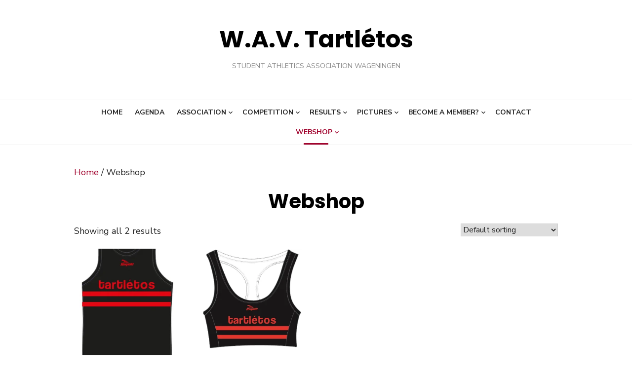

--- FILE ---
content_type: text/html; charset=UTF-8
request_url: https://tartletos.nl/en/webshop/
body_size: 12831
content:
<!DOCTYPE html>
<html dir="ltr" lang="en-US" prefix="og: https://ogp.me/ns#">
<head>
	<meta charset="UTF-8">
	<meta name="viewport" content="width=device-width, initial-scale=1">
	<link rel="profile" href="http://gmpg.org/xfn/11">
		<title>Webshop | W.A.V. Tartlétos</title>

		<!-- All in One SEO 4.9.2 - aioseo.com -->
	<meta name="robots" content="max-image-preview:large" />
	<link rel="canonical" href="https://tartletos.nl/en/webshop/" />
	<meta name="generator" content="All in One SEO (AIOSEO) 4.9.2" />
		<meta property="og:locale" content="en_US" />
		<meta property="og:site_name" content="W.A.V. Tartlétos | Student Athletics Association Wageningen" />
		<meta property="og:type" content="website" />
		<meta property="og:title" content="Webshop | W.A.V. Tartlétos" />
		<meta property="og:url" content="https://tartletos.nl/en/webshop/" />
		<meta name="twitter:card" content="summary" />
		<meta name="twitter:title" content="Webshop | W.A.V. Tartlétos" />
		<script type="application/ld+json" class="aioseo-schema">
			{"@context":"https:\/\/schema.org","@graph":[{"@type":"BreadcrumbList","@id":"https:\/\/tartletos.nl\/en\/webshop\/#breadcrumblist","itemListElement":[{"@type":"ListItem","@id":"https:\/\/tartletos.nl\/en#listItem","position":1,"name":"Home","item":"https:\/\/tartletos.nl\/en","nextItem":{"@type":"ListItem","@id":"https:\/\/tartletos.nl\/en\/webshop\/#listItem","name":"Webshop"}},{"@type":"ListItem","@id":"https:\/\/tartletos.nl\/en\/webshop\/#listItem","position":2,"name":"Webshop","previousItem":{"@type":"ListItem","@id":"https:\/\/tartletos.nl\/en#listItem","name":"Home"}}]},{"@type":"CollectionPage","@id":"https:\/\/tartletos.nl\/en\/webshop\/#collectionpage","url":"https:\/\/tartletos.nl\/en\/webshop\/","name":"Webshop | W.A.V. Tartl\u00e9tos","inLanguage":"en-US","isPartOf":{"@id":"https:\/\/tartletos.nl\/en\/#website"},"breadcrumb":{"@id":"https:\/\/tartletos.nl\/en\/webshop\/#breadcrumblist"}},{"@type":"Organization","@id":"https:\/\/tartletos.nl\/en\/#organization","name":"W.A.V. Tartl\u00e9tos","description":"Student Athletics Association Wageningen","url":"https:\/\/tartletos.nl\/en\/"},{"@type":"WebSite","@id":"https:\/\/tartletos.nl\/en\/#website","url":"https:\/\/tartletos.nl\/en\/","name":"W.A.V. Tartl\u00e9tos","description":"Student Athletics Association Wageningen","inLanguage":"en-US","publisher":{"@id":"https:\/\/tartletos.nl\/en\/#organization"}}]}
		</script>
		<!-- All in One SEO -->

<link rel='dns-prefetch' href='//www.googletagmanager.com' />
<link rel='dns-prefetch' href='//fonts.googleapis.com' />
<link href='https://fonts.gstatic.com' crossorigin rel='preconnect' />
<link rel="alternate" type="application/rss+xml" title="W.A.V. Tartlétos &raquo; Feed" href="https://tartletos.nl/en/feed/" />
<link rel="alternate" type="application/rss+xml" title="W.A.V. Tartlétos &raquo; Comments Feed" href="https://tartletos.nl/en/comments/feed/" />
<link rel="alternate" type="application/rss+xml" title="W.A.V. Tartlétos &raquo; Products Feed" href="https://tartletos.nl/en/webshop/feed/" />
		<!-- This site uses the Google Analytics by MonsterInsights plugin v9.11.1 - Using Analytics tracking - https://www.monsterinsights.com/ -->
							<script src="//www.googletagmanager.com/gtag/js?id=G-QGRDVQJ8H2"  data-cfasync="false" data-wpfc-render="false" type="text/javascript" async></script>
			<script data-cfasync="false" data-wpfc-render="false" type="text/javascript">
				var mi_version = '9.11.1';
				var mi_track_user = true;
				var mi_no_track_reason = '';
								var MonsterInsightsDefaultLocations = {"page_location":"https:\/\/tartletos.nl\/en\/webshop\/"};
								if ( typeof MonsterInsightsPrivacyGuardFilter === 'function' ) {
					var MonsterInsightsLocations = (typeof MonsterInsightsExcludeQuery === 'object') ? MonsterInsightsPrivacyGuardFilter( MonsterInsightsExcludeQuery ) : MonsterInsightsPrivacyGuardFilter( MonsterInsightsDefaultLocations );
				} else {
					var MonsterInsightsLocations = (typeof MonsterInsightsExcludeQuery === 'object') ? MonsterInsightsExcludeQuery : MonsterInsightsDefaultLocations;
				}

								var disableStrs = [
										'ga-disable-G-QGRDVQJ8H2',
									];

				/* Function to detect opted out users */
				function __gtagTrackerIsOptedOut() {
					for (var index = 0; index < disableStrs.length; index++) {
						if (document.cookie.indexOf(disableStrs[index] + '=true') > -1) {
							return true;
						}
					}

					return false;
				}

				/* Disable tracking if the opt-out cookie exists. */
				if (__gtagTrackerIsOptedOut()) {
					for (var index = 0; index < disableStrs.length; index++) {
						window[disableStrs[index]] = true;
					}
				}

				/* Opt-out function */
				function __gtagTrackerOptout() {
					for (var index = 0; index < disableStrs.length; index++) {
						document.cookie = disableStrs[index] + '=true; expires=Thu, 31 Dec 2099 23:59:59 UTC; path=/';
						window[disableStrs[index]] = true;
					}
				}

				if ('undefined' === typeof gaOptout) {
					function gaOptout() {
						__gtagTrackerOptout();
					}
				}
								window.dataLayer = window.dataLayer || [];

				window.MonsterInsightsDualTracker = {
					helpers: {},
					trackers: {},
				};
				if (mi_track_user) {
					function __gtagDataLayer() {
						dataLayer.push(arguments);
					}

					function __gtagTracker(type, name, parameters) {
						if (!parameters) {
							parameters = {};
						}

						if (parameters.send_to) {
							__gtagDataLayer.apply(null, arguments);
							return;
						}

						if (type === 'event') {
														parameters.send_to = monsterinsights_frontend.v4_id;
							var hookName = name;
							if (typeof parameters['event_category'] !== 'undefined') {
								hookName = parameters['event_category'] + ':' + name;
							}

							if (typeof MonsterInsightsDualTracker.trackers[hookName] !== 'undefined') {
								MonsterInsightsDualTracker.trackers[hookName](parameters);
							} else {
								__gtagDataLayer('event', name, parameters);
							}
							
						} else {
							__gtagDataLayer.apply(null, arguments);
						}
					}

					__gtagTracker('js', new Date());
					__gtagTracker('set', {
						'developer_id.dZGIzZG': true,
											});
					if ( MonsterInsightsLocations.page_location ) {
						__gtagTracker('set', MonsterInsightsLocations);
					}
										__gtagTracker('config', 'G-QGRDVQJ8H2', {"forceSSL":"true"} );
										window.gtag = __gtagTracker;										(function () {
						/* https://developers.google.com/analytics/devguides/collection/analyticsjs/ */
						/* ga and __gaTracker compatibility shim. */
						var noopfn = function () {
							return null;
						};
						var newtracker = function () {
							return new Tracker();
						};
						var Tracker = function () {
							return null;
						};
						var p = Tracker.prototype;
						p.get = noopfn;
						p.set = noopfn;
						p.send = function () {
							var args = Array.prototype.slice.call(arguments);
							args.unshift('send');
							__gaTracker.apply(null, args);
						};
						var __gaTracker = function () {
							var len = arguments.length;
							if (len === 0) {
								return;
							}
							var f = arguments[len - 1];
							if (typeof f !== 'object' || f === null || typeof f.hitCallback !== 'function') {
								if ('send' === arguments[0]) {
									var hitConverted, hitObject = false, action;
									if ('event' === arguments[1]) {
										if ('undefined' !== typeof arguments[3]) {
											hitObject = {
												'eventAction': arguments[3],
												'eventCategory': arguments[2],
												'eventLabel': arguments[4],
												'value': arguments[5] ? arguments[5] : 1,
											}
										}
									}
									if ('pageview' === arguments[1]) {
										if ('undefined' !== typeof arguments[2]) {
											hitObject = {
												'eventAction': 'page_view',
												'page_path': arguments[2],
											}
										}
									}
									if (typeof arguments[2] === 'object') {
										hitObject = arguments[2];
									}
									if (typeof arguments[5] === 'object') {
										Object.assign(hitObject, arguments[5]);
									}
									if ('undefined' !== typeof arguments[1].hitType) {
										hitObject = arguments[1];
										if ('pageview' === hitObject.hitType) {
											hitObject.eventAction = 'page_view';
										}
									}
									if (hitObject) {
										action = 'timing' === arguments[1].hitType ? 'timing_complete' : hitObject.eventAction;
										hitConverted = mapArgs(hitObject);
										__gtagTracker('event', action, hitConverted);
									}
								}
								return;
							}

							function mapArgs(args) {
								var arg, hit = {};
								var gaMap = {
									'eventCategory': 'event_category',
									'eventAction': 'event_action',
									'eventLabel': 'event_label',
									'eventValue': 'event_value',
									'nonInteraction': 'non_interaction',
									'timingCategory': 'event_category',
									'timingVar': 'name',
									'timingValue': 'value',
									'timingLabel': 'event_label',
									'page': 'page_path',
									'location': 'page_location',
									'title': 'page_title',
									'referrer' : 'page_referrer',
								};
								for (arg in args) {
																		if (!(!args.hasOwnProperty(arg) || !gaMap.hasOwnProperty(arg))) {
										hit[gaMap[arg]] = args[arg];
									} else {
										hit[arg] = args[arg];
									}
								}
								return hit;
							}

							try {
								f.hitCallback();
							} catch (ex) {
							}
						};
						__gaTracker.create = newtracker;
						__gaTracker.getByName = newtracker;
						__gaTracker.getAll = function () {
							return [];
						};
						__gaTracker.remove = noopfn;
						__gaTracker.loaded = true;
						window['__gaTracker'] = __gaTracker;
					})();
									} else {
										console.log("");
					(function () {
						function __gtagTracker() {
							return null;
						}

						window['__gtagTracker'] = __gtagTracker;
						window['gtag'] = __gtagTracker;
					})();
									}
			</script>
							<!-- / Google Analytics by MonsterInsights -->
		<style id='wp-img-auto-sizes-contain-inline-css' type='text/css'>
img:is([sizes=auto i],[sizes^="auto," i]){contain-intrinsic-size:3000px 1500px}
/*# sourceURL=wp-img-auto-sizes-contain-inline-css */
</style>
<style id='woocommerce-inline-inline-css' type='text/css'>
.woocommerce form .form-row .required { visibility: visible; }
/*# sourceURL=woocommerce-inline-inline-css */
</style>
<link rel='stylesheet' id='wpo_min-header-0-css' href='https://tartletos.nl/wp-content/cache/wpo-minify/1768599433/assets/wpo-minify-header-7a0446cb.min.css' type='text/css' media='all' />
<link rel='stylesheet' id='wpo_min-header-1-css' href='https://tartletos.nl/wp-content/cache/wpo-minify/1768599433/assets/wpo-minify-header-ef17142c.min.css' type='text/css' media='only screen and (max-width: 768px)' />
<link rel='stylesheet' id='wpo_min-header-2-css' href='https://tartletos.nl/wp-content/cache/wpo-minify/1768599433/assets/wpo-minify-header-4a3b56cb.min.css' type='text/css' media='all' />
<script type="text/javascript" id="woocommerce-google-analytics-integration-gtag-js-after">
/* <![CDATA[ */
/* Google Analytics for WooCommerce (gtag.js) */
					window.dataLayer = window.dataLayer || [];
					function gtag(){dataLayer.push(arguments);}
					// Set up default consent state.
					for ( const mode of [{"analytics_storage":"denied","ad_storage":"denied","ad_user_data":"denied","ad_personalization":"denied","region":["AT","BE","BG","HR","CY","CZ","DK","EE","FI","FR","DE","GR","HU","IS","IE","IT","LV","LI","LT","LU","MT","NL","NO","PL","PT","RO","SK","SI","ES","SE","GB","CH"]}] || [] ) {
						gtag( "consent", "default", { "wait_for_update": 500, ...mode } );
					}
					gtag("js", new Date());
					gtag("set", "developer_id.dOGY3NW", true);
					gtag("config", "88347625", {"track_404":true,"allow_google_signals":false,"logged_in":false,"linker":{"domains":[],"allow_incoming":false},"custom_map":{"dimension1":"logged_in"}});
//# sourceURL=woocommerce-google-analytics-integration-gtag-js-after
/* ]]> */
</script>
<script type="text/javascript" src="https://tartletos.nl/wp-content/cache/wpo-minify/1768599433/assets/wpo-minify-header-59a70ece.min.js" id="wpo_min-header-1-js" async="async" data-wp-strategy="async"></script>
<script type="text/javascript" id="wpo_min-header-2-js-extra">
/* <![CDATA[ */
var EM = {"ajaxurl":"https://tartletos.nl/wp-admin/admin-ajax.php","locationajaxurl":"https://tartletos.nl/wp-admin/admin-ajax.php?action=locations_search","firstDay":"1","locale":"en","dateFormat":"yy-mm-dd","ui_css":"https://tartletos.nl/wp-content/plugins/events-manager/includes/css/jquery-ui/build.min.css","show24hours":"1","is_ssl":"1","autocomplete_limit":"10","calendar":{"breakpoints":{"small":560,"medium":908,"large":false},"month_format":"M Y"},"phone":"","datepicker":{"format":"d/m/Y","locale":"nl"},"search":{"breakpoints":{"small":650,"medium":850,"full":false}},"url":"https://tartletos.nl/wp-content/plugins/events-manager","assets":{"input.em-uploader":{"js":{"em-uploader":{"url":"https://tartletos.nl/wp-content/plugins/events-manager/includes/js/em-uploader.js?v=7.2.3.1","event":"em_uploader_ready"}}},".em-event-editor":{"js":{"event-editor":{"url":"https://tartletos.nl/wp-content/plugins/events-manager/includes/js/events-manager-event-editor.js?v=7.2.3.1","event":"em_event_editor_ready"}},"css":{"event-editor":"https://tartletos.nl/wp-content/plugins/events-manager/includes/css/events-manager-event-editor.min.css?v=7.2.3.1"}},".em-recurrence-sets, .em-timezone":{"js":{"luxon":{"url":"luxon/luxon.js?v=7.2.3.1","event":"em_luxon_ready"}}},".em-booking-form, #em-booking-form, .em-booking-recurring, .em-event-booking-form":{"js":{"em-bookings":{"url":"https://tartletos.nl/wp-content/plugins/events-manager/includes/js/bookingsform.js?v=7.2.3.1","event":"em_booking_form_js_loaded"}}},"#em-opt-archetypes":{"js":{"archetypes":"https://tartletos.nl/wp-content/plugins/events-manager/includes/js/admin-archetype-editor.js?v=7.2.3.1","archetypes_ms":"https://tartletos.nl/wp-content/plugins/events-manager/includes/js/admin-archetypes.js?v=7.2.3.1","qs":"qs/qs.js?v=7.2.3.1"}}},"cached":"","bookingInProgress":"Please wait while the booking is being submitted.","tickets_save":"Save Ticket","bookingajaxurl":"https://tartletos.nl/wp-admin/admin-ajax.php","bookings_export_save":"Export Bookings","bookings_settings_save":"Save Settings","booking_delete":"Are you sure you want to delete?","booking_offset":"30","bookings":{"submit_button":{"text":{"default":"Send registration","free":"Send registration","payment":"Send registration","processing":"Processing ..."}},"update_listener":""},"bb_full":"Uitverkocht","bb_book":"Reserveer nu","bb_booking":"Reserveren...","bb_booked":"Reservering verstuurd","bb_error":"Reservering Error. Opnieuw proberen?","bb_cancel":"Annuleren","bb_canceling":"Bezig met annuleren...","bb_cancelled":"Geannuleerd","bb_cancel_error":"Geannuleerd Error. Opnieuw proberen?","txt_search":"Zoeken","txt_searching":"Searching...","txt_loading":"Loading..."};
var EM = {"ajaxurl":"https://tartletos.nl/wp-admin/admin-ajax.php","locationajaxurl":"https://tartletos.nl/wp-admin/admin-ajax.php?action=locations_search","firstDay":"1","locale":"en","dateFormat":"yy-mm-dd","ui_css":"https://tartletos.nl/wp-content/plugins/events-manager/includes/css/jquery-ui/build.min.css","show24hours":"1","is_ssl":"1","autocomplete_limit":"10","calendar":{"breakpoints":{"small":560,"medium":908,"large":false},"month_format":"M Y"},"phone":"","datepicker":{"format":"d/m/Y","locale":"nl"},"search":{"breakpoints":{"small":650,"medium":850,"full":false}},"url":"https://tartletos.nl/wp-content/plugins/events-manager","assets":{"input.em-uploader":{"js":{"em-uploader":{"url":"https://tartletos.nl/wp-content/plugins/events-manager/includes/js/em-uploader.js?v=7.2.3.1","event":"em_uploader_ready"}}},".em-event-editor":{"js":{"event-editor":{"url":"https://tartletos.nl/wp-content/plugins/events-manager/includes/js/events-manager-event-editor.js?v=7.2.3.1","event":"em_event_editor_ready"}},"css":{"event-editor":"https://tartletos.nl/wp-content/plugins/events-manager/includes/css/events-manager-event-editor.min.css?v=7.2.3.1"}},".em-recurrence-sets, .em-timezone":{"js":{"luxon":{"url":"luxon/luxon.js?v=7.2.3.1","event":"em_luxon_ready"}}},".em-booking-form, #em-booking-form, .em-booking-recurring, .em-event-booking-form":{"js":{"em-bookings":{"url":"https://tartletos.nl/wp-content/plugins/events-manager/includes/js/bookingsform.js?v=7.2.3.1","event":"em_booking_form_js_loaded"}}},"#em-opt-archetypes":{"js":{"archetypes":"https://tartletos.nl/wp-content/plugins/events-manager/includes/js/admin-archetype-editor.js?v=7.2.3.1","archetypes_ms":"https://tartletos.nl/wp-content/plugins/events-manager/includes/js/admin-archetypes.js?v=7.2.3.1","qs":"qs/qs.js?v=7.2.3.1"}}},"cached":"","bookingInProgress":"Please wait while the booking is being submitted.","tickets_save":"Save Ticket","bookingajaxurl":"https://tartletos.nl/wp-admin/admin-ajax.php","bookings_export_save":"Export Bookings","bookings_settings_save":"Save Settings","booking_delete":"Are you sure you want to delete?","booking_offset":"30","bookings":{"submit_button":{"text":{"default":"Send registration","free":"Send registration","payment":"Send registration","processing":"Processing ..."}},"update_listener":""},"bb_full":"Uitverkocht","bb_book":"Reserveer nu","bb_booking":"Reserveren...","bb_booked":"Reservering verstuurd","bb_error":"Reservering Error. Opnieuw proberen?","bb_cancel":"Annuleren","bb_canceling":"Bezig met annuleren...","bb_cancelled":"Geannuleerd","bb_cancel_error":"Geannuleerd Error. Opnieuw proberen?","txt_search":"Zoeken","txt_searching":"Searching...","txt_loading":"Loading..."};
//# sourceURL=wpo_min-header-2-js-extra
/* ]]> */
</script>
<script type="text/javascript" src="https://tartletos.nl/wp-content/cache/wpo-minify/1768599433/assets/wpo-minify-header-7cdb25d9.min.js" id="wpo_min-header-2-js"></script>
<script type="text/javascript" id="wpo_min-header-3-js-extra">
/* <![CDATA[ */
var wc_add_to_cart_params = {"ajax_url":"/wp-admin/admin-ajax.php","wc_ajax_url":"/en/?wc-ajax=%%endpoint%%","i18n_view_cart":"View cart","cart_url":"https://tartletos.nl/en/shopping-cart/","is_cart":"","cart_redirect_after_add":"no"};
var woocommerce_params = {"ajax_url":"/wp-admin/admin-ajax.php","wc_ajax_url":"/en/?wc-ajax=%%endpoint%%","i18n_password_show":"Show password","i18n_password_hide":"Hide password"};
//# sourceURL=wpo_min-header-3-js-extra
/* ]]> */
</script>
<script type="text/javascript" src="https://tartletos.nl/wp-content/cache/wpo-minify/1768599433/assets/wpo-minify-header-f021376d.min.js" id="wpo_min-header-3-js" defer="defer" data-wp-strategy="defer"></script>
<script type="text/javascript" id="wpo_min-header-4-js-extra">
/* <![CDATA[ */
var WPFC = {"ajaxurl":"https://tartletos.nl/wp-admin/admin-ajax.php?action=WP_FullCalendar","firstDay":"1","wpfc_theme":"jquery-ui","wpfc_limit":"3","wpfc_limit_txt":"more ...","timeFormat":"h(:mm)A","defaultView":"month","weekends":"true","header":{"left":"prev,next today","center":"title","right":"month,basicWeek,basicDay"},"wpfc_qtips":""};
//# sourceURL=wpo_min-header-4-js-extra
/* ]]> */
</script>
<script type="text/javascript" src="https://tartletos.nl/wp-content/cache/wpo-minify/1768599433/assets/wpo-minify-header-99885ef1.min.js" id="wpo_min-header-4-js"></script>
<link rel="https://api.w.org/" href="https://tartletos.nl/en/wp-json/" /><link rel="EditURI" type="application/rsd+xml" title="RSD" href="https://tartletos.nl/xmlrpc.php?rsd" />
<meta name="generator" content="WordPress 6.9" />
<meta name="generator" content="WooCommerce 10.4.3" />
<style>.log_forms { width: 98%; padding: 5px; border: 1px solid #CCC; margin: 2px; box-sizing:border-box; } .log-form-group{ margin: 0px; width: 100%; padding:5px; } .log_forms input[type=text], input[type=password] { width: 100%; padding: 7px 0 7px 4px !important; border: 1px solid #E3E3E3; margin:0px !important; } .log_forms input[type=submit] { width: 100%; padding: 7px; border: 1px solid #7ac9b7; } .log_forms input[type=text]:focus, input[type=password]:focus { border-color: #4697e4; } .lw-error{ color:#ff0000; } input.lw-error{ border:1px solid #ff0000 !important; }</style><style type="text/css">
.qtranxs_flag_nl {background-image: url(https://tartletos.nl/wp-content/plugins/qtranslate-xt-3.8.1/flags/nl.png); background-repeat: no-repeat;}
.qtranxs_flag_en {background-image: url(https://tartletos.nl/wp-content/plugins/qtranslate-xt-3.8.1/flags/gb.png); background-repeat: no-repeat;}
</style>
<link hreflang="nl" href="https://tartletos.nl/nl/webshop/" rel="alternate" />
<link hreflang="en" href="https://tartletos.nl/en/webshop/" rel="alternate" />
<link hreflang="x-default" href="https://tartletos.nl/webshop/" rel="alternate" />
<meta name="generator" content="qTranslate-XT 3.8.1" />
	<noscript><style>.woocommerce-product-gallery{ opacity: 1 !important; }</style></noscript>
		<style type="text/css">
			.site-title a, .site-title a:hover {
			color: #000000;
		}
		</style>
	<link rel="icon" href="https://tartletos.nl/wp-content/uploads/2024/03/T-tartletos-100x100.png" sizes="32x32" />
<link rel="icon" href="https://tartletos.nl/wp-content/uploads/2024/03/T-tartletos.png" sizes="192x192" />
<link rel="apple-touch-icon" href="https://tartletos.nl/wp-content/uploads/2024/03/T-tartletos.png" />
<meta name="msapplication-TileImage" content="https://tartletos.nl/wp-content/uploads/2024/03/T-tartletos.png" />
		<style type="text/css" id="wp-custom-css">
			.tickera-checkout {
    display: none;
}
.size-medium.wp-image-7294 {
	display:none;
}


.fc-dayGrid-day {
    background-color: white;
}

.fc-widget-header {
    background-color: black;
}

.fc-dayGrid-day.fc-day {
    color: black;
}

.fc-event {
    background-color: darkred;
    border-color: darkred; /* 
}
		</style>
		<style id='global-styles-inline-css' type='text/css'>
:root{--wp--preset--aspect-ratio--square: 1;--wp--preset--aspect-ratio--4-3: 4/3;--wp--preset--aspect-ratio--3-4: 3/4;--wp--preset--aspect-ratio--3-2: 3/2;--wp--preset--aspect-ratio--2-3: 2/3;--wp--preset--aspect-ratio--16-9: 16/9;--wp--preset--aspect-ratio--9-16: 9/16;--wp--preset--color--black: #000000;--wp--preset--color--cyan-bluish-gray: #abb8c3;--wp--preset--color--white: #ffffff;--wp--preset--color--pale-pink: #f78da7;--wp--preset--color--vivid-red: #cf2e2e;--wp--preset--color--luminous-vivid-orange: #ff6900;--wp--preset--color--luminous-vivid-amber: #fcb900;--wp--preset--color--light-green-cyan: #7bdcb5;--wp--preset--color--vivid-green-cyan: #00d084;--wp--preset--color--pale-cyan-blue: #8ed1fc;--wp--preset--color--vivid-cyan-blue: #0693e3;--wp--preset--color--vivid-purple: #9b51e0;--wp--preset--color--dark-gray: #222222;--wp--preset--color--medium-gray: #444444;--wp--preset--color--light-gray: #888888;--wp--preset--color--accent: #a0032d;--wp--preset--gradient--vivid-cyan-blue-to-vivid-purple: linear-gradient(135deg,rgb(6,147,227) 0%,rgb(155,81,224) 100%);--wp--preset--gradient--light-green-cyan-to-vivid-green-cyan: linear-gradient(135deg,rgb(122,220,180) 0%,rgb(0,208,130) 100%);--wp--preset--gradient--luminous-vivid-amber-to-luminous-vivid-orange: linear-gradient(135deg,rgb(252,185,0) 0%,rgb(255,105,0) 100%);--wp--preset--gradient--luminous-vivid-orange-to-vivid-red: linear-gradient(135deg,rgb(255,105,0) 0%,rgb(207,46,46) 100%);--wp--preset--gradient--very-light-gray-to-cyan-bluish-gray: linear-gradient(135deg,rgb(238,238,238) 0%,rgb(169,184,195) 100%);--wp--preset--gradient--cool-to-warm-spectrum: linear-gradient(135deg,rgb(74,234,220) 0%,rgb(151,120,209) 20%,rgb(207,42,186) 40%,rgb(238,44,130) 60%,rgb(251,105,98) 80%,rgb(254,248,76) 100%);--wp--preset--gradient--blush-light-purple: linear-gradient(135deg,rgb(255,206,236) 0%,rgb(152,150,240) 100%);--wp--preset--gradient--blush-bordeaux: linear-gradient(135deg,rgb(254,205,165) 0%,rgb(254,45,45) 50%,rgb(107,0,62) 100%);--wp--preset--gradient--luminous-dusk: linear-gradient(135deg,rgb(255,203,112) 0%,rgb(199,81,192) 50%,rgb(65,88,208) 100%);--wp--preset--gradient--pale-ocean: linear-gradient(135deg,rgb(255,245,203) 0%,rgb(182,227,212) 50%,rgb(51,167,181) 100%);--wp--preset--gradient--electric-grass: linear-gradient(135deg,rgb(202,248,128) 0%,rgb(113,206,126) 100%);--wp--preset--gradient--midnight: linear-gradient(135deg,rgb(2,3,129) 0%,rgb(40,116,252) 100%);--wp--preset--font-size--small: 14px;--wp--preset--font-size--medium: 18px;--wp--preset--font-size--large: 20px;--wp--preset--font-size--x-large: 32px;--wp--preset--font-size--normal: 16px;--wp--preset--font-size--larger: 24px;--wp--preset--font-size--huge: 48px;--wp--preset--spacing--20: 0.44rem;--wp--preset--spacing--30: 0.67rem;--wp--preset--spacing--40: 1rem;--wp--preset--spacing--50: 1.5rem;--wp--preset--spacing--60: 2.25rem;--wp--preset--spacing--70: 3.38rem;--wp--preset--spacing--80: 5.06rem;--wp--preset--shadow--natural: 6px 6px 9px rgba(0, 0, 0, 0.2);--wp--preset--shadow--deep: 12px 12px 50px rgba(0, 0, 0, 0.4);--wp--preset--shadow--sharp: 6px 6px 0px rgba(0, 0, 0, 0.2);--wp--preset--shadow--outlined: 6px 6px 0px -3px rgb(255, 255, 255), 6px 6px rgb(0, 0, 0);--wp--preset--shadow--crisp: 6px 6px 0px rgb(0, 0, 0);}:root { --wp--style--global--content-size: 760px;--wp--style--global--wide-size: 1160px; }:where(body) { margin: 0; }.wp-site-blocks > .alignleft { float: left; margin-right: 2em; }.wp-site-blocks > .alignright { float: right; margin-left: 2em; }.wp-site-blocks > .aligncenter { justify-content: center; margin-left: auto; margin-right: auto; }:where(.wp-site-blocks) > * { margin-block-start: 20px; margin-block-end: 0; }:where(.wp-site-blocks) > :first-child { margin-block-start: 0; }:where(.wp-site-blocks) > :last-child { margin-block-end: 0; }:root { --wp--style--block-gap: 20px; }:root :where(.is-layout-flow) > :first-child{margin-block-start: 0;}:root :where(.is-layout-flow) > :last-child{margin-block-end: 0;}:root :where(.is-layout-flow) > *{margin-block-start: 20px;margin-block-end: 0;}:root :where(.is-layout-constrained) > :first-child{margin-block-start: 0;}:root :where(.is-layout-constrained) > :last-child{margin-block-end: 0;}:root :where(.is-layout-constrained) > *{margin-block-start: 20px;margin-block-end: 0;}:root :where(.is-layout-flex){gap: 20px;}:root :where(.is-layout-grid){gap: 20px;}.is-layout-flow > .alignleft{float: left;margin-inline-start: 0;margin-inline-end: 2em;}.is-layout-flow > .alignright{float: right;margin-inline-start: 2em;margin-inline-end: 0;}.is-layout-flow > .aligncenter{margin-left: auto !important;margin-right: auto !important;}.is-layout-constrained > .alignleft{float: left;margin-inline-start: 0;margin-inline-end: 2em;}.is-layout-constrained > .alignright{float: right;margin-inline-start: 2em;margin-inline-end: 0;}.is-layout-constrained > .aligncenter{margin-left: auto !important;margin-right: auto !important;}.is-layout-constrained > :where(:not(.alignleft):not(.alignright):not(.alignfull)){max-width: var(--wp--style--global--content-size);margin-left: auto !important;margin-right: auto !important;}.is-layout-constrained > .alignwide{max-width: var(--wp--style--global--wide-size);}body .is-layout-flex{display: flex;}.is-layout-flex{flex-wrap: wrap;align-items: center;}.is-layout-flex > :is(*, div){margin: 0;}body .is-layout-grid{display: grid;}.is-layout-grid > :is(*, div){margin: 0;}body{color: #222;font-family: Nunito Sans, -apple-system, BlinkMacSystemFont, Segoe UI, Roboto, Oxygen-Sans, Ubuntu, Cantarell, Helvetica Neue, sans-serif;font-size: 18px;line-height: 1.75;padding-top: 0px;padding-right: 0px;padding-bottom: 0px;padding-left: 0px;}a:where(:not(.wp-element-button)){text-decoration: underline;}h1, h2, h3, h4, h5, h6{color: #000;font-family: Poppins, -apple-system, BlinkMacSystemFont, Segoe UI, Roboto, Oxygen-Sans, Ubuntu, Cantarell, Helvetica Neue, sans-serif;}:root :where(.wp-element-button, .wp-block-button__link){background-color: #222;border-radius: 128px;border-width: 0;color: #fff;font-family: inherit;font-size: inherit;font-style: inherit;font-weight: inherit;letter-spacing: inherit;line-height: inherit;padding-top: 6px;padding-right: 20px;padding-bottom: 6px;padding-left: 20px;text-decoration: none;text-transform: inherit;}.has-black-color{color: var(--wp--preset--color--black) !important;}.has-cyan-bluish-gray-color{color: var(--wp--preset--color--cyan-bluish-gray) !important;}.has-white-color{color: var(--wp--preset--color--white) !important;}.has-pale-pink-color{color: var(--wp--preset--color--pale-pink) !important;}.has-vivid-red-color{color: var(--wp--preset--color--vivid-red) !important;}.has-luminous-vivid-orange-color{color: var(--wp--preset--color--luminous-vivid-orange) !important;}.has-luminous-vivid-amber-color{color: var(--wp--preset--color--luminous-vivid-amber) !important;}.has-light-green-cyan-color{color: var(--wp--preset--color--light-green-cyan) !important;}.has-vivid-green-cyan-color{color: var(--wp--preset--color--vivid-green-cyan) !important;}.has-pale-cyan-blue-color{color: var(--wp--preset--color--pale-cyan-blue) !important;}.has-vivid-cyan-blue-color{color: var(--wp--preset--color--vivid-cyan-blue) !important;}.has-vivid-purple-color{color: var(--wp--preset--color--vivid-purple) !important;}.has-dark-gray-color{color: var(--wp--preset--color--dark-gray) !important;}.has-medium-gray-color{color: var(--wp--preset--color--medium-gray) !important;}.has-light-gray-color{color: var(--wp--preset--color--light-gray) !important;}.has-accent-color{color: var(--wp--preset--color--accent) !important;}.has-black-background-color{background-color: var(--wp--preset--color--black) !important;}.has-cyan-bluish-gray-background-color{background-color: var(--wp--preset--color--cyan-bluish-gray) !important;}.has-white-background-color{background-color: var(--wp--preset--color--white) !important;}.has-pale-pink-background-color{background-color: var(--wp--preset--color--pale-pink) !important;}.has-vivid-red-background-color{background-color: var(--wp--preset--color--vivid-red) !important;}.has-luminous-vivid-orange-background-color{background-color: var(--wp--preset--color--luminous-vivid-orange) !important;}.has-luminous-vivid-amber-background-color{background-color: var(--wp--preset--color--luminous-vivid-amber) !important;}.has-light-green-cyan-background-color{background-color: var(--wp--preset--color--light-green-cyan) !important;}.has-vivid-green-cyan-background-color{background-color: var(--wp--preset--color--vivid-green-cyan) !important;}.has-pale-cyan-blue-background-color{background-color: var(--wp--preset--color--pale-cyan-blue) !important;}.has-vivid-cyan-blue-background-color{background-color: var(--wp--preset--color--vivid-cyan-blue) !important;}.has-vivid-purple-background-color{background-color: var(--wp--preset--color--vivid-purple) !important;}.has-dark-gray-background-color{background-color: var(--wp--preset--color--dark-gray) !important;}.has-medium-gray-background-color{background-color: var(--wp--preset--color--medium-gray) !important;}.has-light-gray-background-color{background-color: var(--wp--preset--color--light-gray) !important;}.has-accent-background-color{background-color: var(--wp--preset--color--accent) !important;}.has-black-border-color{border-color: var(--wp--preset--color--black) !important;}.has-cyan-bluish-gray-border-color{border-color: var(--wp--preset--color--cyan-bluish-gray) !important;}.has-white-border-color{border-color: var(--wp--preset--color--white) !important;}.has-pale-pink-border-color{border-color: var(--wp--preset--color--pale-pink) !important;}.has-vivid-red-border-color{border-color: var(--wp--preset--color--vivid-red) !important;}.has-luminous-vivid-orange-border-color{border-color: var(--wp--preset--color--luminous-vivid-orange) !important;}.has-luminous-vivid-amber-border-color{border-color: var(--wp--preset--color--luminous-vivid-amber) !important;}.has-light-green-cyan-border-color{border-color: var(--wp--preset--color--light-green-cyan) !important;}.has-vivid-green-cyan-border-color{border-color: var(--wp--preset--color--vivid-green-cyan) !important;}.has-pale-cyan-blue-border-color{border-color: var(--wp--preset--color--pale-cyan-blue) !important;}.has-vivid-cyan-blue-border-color{border-color: var(--wp--preset--color--vivid-cyan-blue) !important;}.has-vivid-purple-border-color{border-color: var(--wp--preset--color--vivid-purple) !important;}.has-dark-gray-border-color{border-color: var(--wp--preset--color--dark-gray) !important;}.has-medium-gray-border-color{border-color: var(--wp--preset--color--medium-gray) !important;}.has-light-gray-border-color{border-color: var(--wp--preset--color--light-gray) !important;}.has-accent-border-color{border-color: var(--wp--preset--color--accent) !important;}.has-vivid-cyan-blue-to-vivid-purple-gradient-background{background: var(--wp--preset--gradient--vivid-cyan-blue-to-vivid-purple) !important;}.has-light-green-cyan-to-vivid-green-cyan-gradient-background{background: var(--wp--preset--gradient--light-green-cyan-to-vivid-green-cyan) !important;}.has-luminous-vivid-amber-to-luminous-vivid-orange-gradient-background{background: var(--wp--preset--gradient--luminous-vivid-amber-to-luminous-vivid-orange) !important;}.has-luminous-vivid-orange-to-vivid-red-gradient-background{background: var(--wp--preset--gradient--luminous-vivid-orange-to-vivid-red) !important;}.has-very-light-gray-to-cyan-bluish-gray-gradient-background{background: var(--wp--preset--gradient--very-light-gray-to-cyan-bluish-gray) !important;}.has-cool-to-warm-spectrum-gradient-background{background: var(--wp--preset--gradient--cool-to-warm-spectrum) !important;}.has-blush-light-purple-gradient-background{background: var(--wp--preset--gradient--blush-light-purple) !important;}.has-blush-bordeaux-gradient-background{background: var(--wp--preset--gradient--blush-bordeaux) !important;}.has-luminous-dusk-gradient-background{background: var(--wp--preset--gradient--luminous-dusk) !important;}.has-pale-ocean-gradient-background{background: var(--wp--preset--gradient--pale-ocean) !important;}.has-electric-grass-gradient-background{background: var(--wp--preset--gradient--electric-grass) !important;}.has-midnight-gradient-background{background: var(--wp--preset--gradient--midnight) !important;}.has-small-font-size{font-size: var(--wp--preset--font-size--small) !important;}.has-medium-font-size{font-size: var(--wp--preset--font-size--medium) !important;}.has-large-font-size{font-size: var(--wp--preset--font-size--large) !important;}.has-x-large-font-size{font-size: var(--wp--preset--font-size--x-large) !important;}.has-normal-font-size{font-size: var(--wp--preset--font-size--normal) !important;}.has-larger-font-size{font-size: var(--wp--preset--font-size--larger) !important;}.has-huge-font-size{font-size: var(--wp--preset--font-size--huge) !important;}
/*# sourceURL=global-styles-inline-css */
</style>
<link rel='stylesheet' id='wpo_min-footer-0-css' href='https://tartletos.nl/wp-content/cache/wpo-minify/1768599433/assets/wpo-minify-footer-17f110a9.min.css' type='text/css' media='all' />
</head>
<body class="archive post-type-archive post-type-archive-product wp-embed-responsive wp-theme-type theme-type woocommerce-shop woocommerce woocommerce-page woocommerce-no-js group-blog hfeed header-layout1 has-no-sidebar" >

<a class="skip-link screen-reader-text" href="#content">Skip to content</a>
<div id="page" class="site">

	<div class="mobile-navbar clear">
		<div id="menu-toggle" on="tap:AMP.setState({ampmenu: !ampmenu})" class="menu-toggle" title="Menu">
			<span class="button-toggle"></span>
		</div>
		<div class="top-search"><span id="top-search-button" class="top-search-button"><i class="search-icon"></i></span>
<form role="search" method="get" class="search-form clear" action="https://tartletos.nl/en/">
	<label>
		<span class="screen-reader-text">Search for:</span>
		<input type="search" id="s" class="search-field" placeholder="Search &hellip;" value="" name="s" />
	</label>
	<button type="submit" class="search-submit">
		<i class="material-icons md-20 md-middle">&#xE8B6;</i> <span class="screen-reader-text">
		Search</span>
	</button>
</form>
</div>	</div>
	<div id="mobile-sidebar" [class]="ampmenu ? 'mobile-sidebar toggled-on' : 'mobile-sidebar'"  class="mobile-sidebar">
		
	<nav id="mobile-navigation" class="main-navigation mobile-navigation" aria-label="Mobile Menu">
		<ul id="mobile-menu" class="main-menu mobile-menu"><li id="menu-item-6106" class="menu-item menu-item-type-post_type menu-item-object-page menu-item-6106"><a href="https://tartletos.nl/en/nieuws-3/">Home</a></li>
<li id="menu-item-7277" class="menu-item menu-item-type-post_type menu-item-object-page menu-item-7277"><a href="https://tartletos.nl/en/agenda/">Agenda</a></li>
<li id="menu-item-16567" class="menu-item menu-item-type-post_type menu-item-object-page menu-item-has-children menu-item-16567"><a href="https://tartletos.nl/en/info/">Association</a><button class="dropdown-toggle" aria-expanded="false"><span class="screen-reader-text">Show sub menu</span></button>
<ul class="sub-menu">
	<li id="menu-item-6043" class="menu-item menu-item-type-post_type menu-item-object-page menu-item-6043"><a href="https://tartletos.nl/en/info/">Information</a></li>
	<li id="menu-item-6041" class="menu-item menu-item-type-post_type menu-item-object-page menu-item-has-children menu-item-6041"><a href="https://tartletos.nl/en/bestuur/">Board</a><button class="dropdown-toggle" aria-expanded="false"><span class="screen-reader-text">Show sub menu</span></button>
	<ul class="sub-menu">
		<li id="menu-item-6046" class="menu-item menu-item-type-post_type menu-item-object-page menu-item-6046"><a href="https://tartletos.nl/en/oud-bestuur/">Previous Boards</a></li>
	</ul>
</li>
	<li id="menu-item-6045" class="menu-item menu-item-type-post_type menu-item-object-page menu-item-6045"><a href="https://tartletos.nl/en/commissies/">Committees</a></li>
	<li id="menu-item-6048" class="menu-item menu-item-type-post_type menu-item-object-page menu-item-6048"><a href="https://tartletos.nl/en/trainingen/">Training</a></li>
	<li id="menu-item-16297" class="menu-item menu-item-type-post_type menu-item-object-page menu-item-16297"><a href="https://tartletos.nl/en/starttorun/">Start to run</a></li>
	<li id="menu-item-7115" class="menu-item menu-item-type-post_type menu-item-object-page menu-item-7115"><a href="https://tartletos.nl/en/sponsoren/">Sponsors</a></li>
	<li id="menu-item-6044" class="menu-item menu-item-type-post_type menu-item-object-page menu-item-6044"><a href="https://tartletos.nl/en/vereniging/mascotte/">Mascot</a></li>
	<li id="menu-item-8258" class="menu-item menu-item-type-post_type menu-item-object-page menu-item-8258"><a href="https://tartletos.nl/en/vertrouwenscontactpersoon/">Confidential contact person</a></li>
	<li id="menu-item-19511" class="menu-item menu-item-type-post_type menu-item-object-page menu-item-19511"><a href="https://tartletos.nl/en/vrijwilligers/">Volunteers</a></li>
</ul>
</li>
<li id="menu-item-6087" class="menu-item menu-item-type-post_type menu-item-object-page menu-item-has-children menu-item-6087"><a href="https://tartletos.nl/en/wedstrijden/">Competition</a><button class="dropdown-toggle" aria-expanded="false"><span class="screen-reader-text">Show sub menu</span></button>
<ul class="sub-menu">
	<li id="menu-item-19734" class="menu-item menu-item-type-post_type menu-item-object-page menu-item-19734"><a href="https://tartletos.nl/en/nsk-indoor-2026/">NSK Indoor 2026</a></li>
	<li id="menu-item-17269" class="menu-item menu-item-type-post_type menu-item-object-page menu-item-17269"><a href="https://tartletos.nl/en/nsk-teams-2025/">NSK Teams 2025</a></li>
	<li id="menu-item-8447" class="menu-item menu-item-type-post_type menu-item-object-page menu-item-8447"><a href="https://tartletos.nl/en/life-science-run-2025/">Life Science Run 2025</a></li>
	<li id="menu-item-8250" class="menu-item menu-item-type-post_type menu-item-object-page menu-item-8250"><a href="https://tartletos.nl/en/ttt-toernooi-2024/">TTT Tournament</a></li>
	<li id="menu-item-8768" class="menu-item menu-item-type-post_type menu-item-object-page menu-item-8768"><a href="https://tartletos.nl/en/veluweloop/">Veluweloop</a></li>
	<li id="menu-item-8803" class="menu-item menu-item-type-post_type menu-item-object-page menu-item-8803"><a href="https://tartletos.nl/en/alternatieve-clubkampioenschappen/">Alternative Club Championships</a></li>
	<li id="menu-item-6066" class="menu-item menu-item-type-post_type menu-item-object-page menu-item-6066"><a href="https://tartletos.nl/en/clubkampioenschappen/">Club championships</a></li>
	<li id="menu-item-3355" class="menu-item menu-item-type-post_type menu-item-object-page menu-item-3355"><a href="https://tartletos.nl/en/wedstrijden/bvc/">BVC</a></li>
	<li id="menu-item-3350" class="menu-item menu-item-type-post_type menu-item-object-page menu-item-3350"><a href="https://tartletos.nl/en/wedstrijden/dmb-circuit/">DMB circuit</a></li>
	<li id="menu-item-14668" class="menu-item menu-item-type-post_type menu-item-object-post menu-item-14668"><a href="https://tartletos.nl/en/campusrun/">Campus Run 2025</a></li>
	<li id="menu-item-6062" class="menu-item menu-item-type-post_type menu-item-object-page menu-item-6062"><a href="https://tartletos.nl/en/wedstrijden/batavierenrace/">Batavierenrace</a></li>
	<li id="menu-item-8656" class="menu-item menu-item-type-post_type menu-item-object-page menu-item-8656"><a href="https://tartletos.nl/en/competitie-kleding/">Competition clothing</a></li>
</ul>
</li>
<li id="menu-item-16403" class="menu-item menu-item-type-post_type menu-item-object-page menu-item-has-children menu-item-16403"><a href="https://tartletos.nl/en/uitslagen-2023-2024/">Results</a><button class="dropdown-toggle" aria-expanded="false"><span class="screen-reader-text">Show sub menu</span></button>
<ul class="sub-menu">
	<li id="menu-item-16162" class="menu-item menu-item-type-post_type menu-item-object-page menu-item-16162"><a href="https://tartletos.nl/en/uitslagen-2023-2024/">Results 2023-2024</a></li>
	<li id="menu-item-6079" class="menu-item menu-item-type-post_type menu-item-object-page menu-item-6079"><a href="https://tartletos.nl/en/oudere-uitslagen/">Older results</a></li>
	<li id="menu-item-6081" class="menu-item menu-item-type-post_type menu-item-object-page menu-item-6081"><a href="https://tartletos.nl/en/bestenlijsten/">Lists of the best</a></li>
	<li id="menu-item-6086" class="menu-item menu-item-type-post_type menu-item-object-page menu-item-6086"><a href="https://tartletos.nl/en/clubrecords/">Clubrecords</a></li>
	<li id="menu-item-6096" class="menu-item menu-item-type-post_type menu-item-object-page menu-item-6096"><a href="https://tartletos.nl/en/baanrecords-2/">Track records</a></li>
</ul>
</li>
<li id="menu-item-6107" class="menu-item menu-item-type-post_type menu-item-object-page menu-item-has-children menu-item-6107"><a href="https://tartletos.nl/en/fotos/">Pictures</a><button class="dropdown-toggle" aria-expanded="false"><span class="screen-reader-text">Show sub menu</span></button>
<ul class="sub-menu">
	<li id="menu-item-19707" class="menu-item menu-item-type-post_type menu-item-object-page menu-item-19707"><a href="https://tartletos.nl/en/fotos/pictures-2025-2026/">Pictures 2025-2026</a></li>
	<li id="menu-item-19353" class="menu-item menu-item-type-post_type menu-item-object-page menu-item-19353"><a href="https://tartletos.nl/en/fotos-2024-2025/">Pictures 2024-2025</a></li>
	<li id="menu-item-18560" class="menu-item menu-item-type-post_type menu-item-object-page menu-item-18560"><a href="https://tartletos.nl/en/fotos-2023-2024/">Pictures 2023-2024</a></li>
	<li id="menu-item-17546" class="menu-item menu-item-type-post_type menu-item-object-page menu-item-17546"><a href="https://tartletos.nl/en/fotos/fotos-2022-2023/">Pictures 2022-2023</a></li>
	<li id="menu-item-16117" class="menu-item menu-item-type-post_type menu-item-object-page menu-item-16117"><a href="https://tartletos.nl/en/fotos/fotos-2021-2022/">Pictures 2021-2022</a></li>
	<li id="menu-item-14708" class="menu-item menu-item-type-post_type menu-item-object-page menu-item-14708"><a href="https://tartletos.nl/en/fotos-2020-2021/">Pictures 2020-2021</a></li>
	<li id="menu-item-9514" class="menu-item menu-item-type-post_type menu-item-object-page menu-item-9514"><a href="https://tartletos.nl/en/fotos-2019-2020/">Pictures 2019-2020</a></li>
	<li id="menu-item-7045" class="menu-item menu-item-type-post_type menu-item-object-page menu-item-7045"><a href="https://tartletos.nl/en/fotos-2018-2019/">Pictures 2018-2019</a></li>
	<li id="menu-item-6226" class="menu-item menu-item-type-post_type menu-item-object-page menu-item-6226"><a href="https://tartletos.nl/en/fotos/fotos-2017-2018/">Pictures 2017-2018</a></li>
</ul>
</li>
<li id="menu-item-6047" class="menu-item menu-item-type-post_type menu-item-object-page menu-item-has-children menu-item-6047"><a href="https://tartletos.nl/en/lid-worden/">Become a member?</a><button class="dropdown-toggle" aria-expanded="false"><span class="screen-reader-text">Show sub menu</span></button>
<ul class="sub-menu">
	<li id="menu-item-19591" class="menu-item menu-item-type-post_type menu-item-object-page menu-item-19591"><a href="https://tartletos.nl/en/lid-worden/inschrijfformulier-2/">Subscription form</a></li>
</ul>
</li>
<li id="menu-item-4834" class="menu-item menu-item-type-post_type menu-item-object-page menu-item-privacy-policy menu-item-4834"><a rel="privacy-policy" href="https://tartletos.nl/en/contact/">Contact</a></li>
<li id="menu-item-9361" class="menu-item menu-item-type-post_type menu-item-object-page menu-item-has-children current-menu-item current_page_item menu-item-9361"><a href="https://tartletos.nl/en/webshop/" aria-current="page">Webshop</a><button class="dropdown-toggle" aria-expanded="false"><span class="screen-reader-text">Show sub menu</span></button>
<ul class="sub-menu">
	<li id="menu-item-9360" class="menu-item menu-item-type-post_type menu-item-object-page menu-item-9360"><a href="https://tartletos.nl/en/shopping-cart/">Shopping cart</a></li>
	<li id="menu-item-9846" class="menu-item menu-item-type-post_type menu-item-object-page menu-item-9846"><a href="https://tartletos.nl/en/webshop/faq/">FAQ</a></li>
</ul>
</li>
</ul>	</nav>
	</div>

	<header id="masthead" class="site-header " role="banner">
		
	<div class="site-title-centered">
		
					
				<div class="site-branding">
								<p class="site-title">
				<a href="https://tartletos.nl/en/" rel="home">W.A.V. Tartlétos</a>
			</p>
													<p class="site-description">Student Athletics Association Wageningen</p>
										
	<nav class="social-links" aria-label="Social Menu">
			</nav>
				</div><!-- .site-branding -->
				
							
			
		<div class="main-navbar">
			<div class="container">
				
	<nav id="site-navigation" class="main-navigation" role="navigation" aria-label="Main Menu">
		<ul id="main-menu" class="main-menu"><li class="menu-item menu-item-type-post_type menu-item-object-page menu-item-6106"><a href="https://tartletos.nl/en/nieuws-3/">Home</a></li>
<li class="menu-item menu-item-type-post_type menu-item-object-page menu-item-7277"><a href="https://tartletos.nl/en/agenda/">Agenda</a></li>
<li class="menu-item menu-item-type-post_type menu-item-object-page menu-item-has-children menu-item-16567"><a href="https://tartletos.nl/en/info/">Association</a>
<ul class="sub-menu">
	<li class="menu-item menu-item-type-post_type menu-item-object-page menu-item-6043"><a href="https://tartletos.nl/en/info/">Information</a></li>
	<li class="menu-item menu-item-type-post_type menu-item-object-page menu-item-has-children menu-item-6041"><a href="https://tartletos.nl/en/bestuur/">Board</a>
	<ul class="sub-menu">
		<li class="menu-item menu-item-type-post_type menu-item-object-page menu-item-6046"><a href="https://tartletos.nl/en/oud-bestuur/">Previous Boards</a></li>
	</ul>
</li>
	<li class="menu-item menu-item-type-post_type menu-item-object-page menu-item-6045"><a href="https://tartletos.nl/en/commissies/">Committees</a></li>
	<li class="menu-item menu-item-type-post_type menu-item-object-page menu-item-6048"><a href="https://tartletos.nl/en/trainingen/">Training</a></li>
	<li class="menu-item menu-item-type-post_type menu-item-object-page menu-item-16297"><a href="https://tartletos.nl/en/starttorun/">Start to run</a></li>
	<li class="menu-item menu-item-type-post_type menu-item-object-page menu-item-7115"><a href="https://tartletos.nl/en/sponsoren/">Sponsors</a></li>
	<li class="menu-item menu-item-type-post_type menu-item-object-page menu-item-6044"><a href="https://tartletos.nl/en/vereniging/mascotte/">Mascot</a></li>
	<li class="menu-item menu-item-type-post_type menu-item-object-page menu-item-8258"><a href="https://tartletos.nl/en/vertrouwenscontactpersoon/">Confidential contact person</a></li>
	<li class="menu-item menu-item-type-post_type menu-item-object-page menu-item-19511"><a href="https://tartletos.nl/en/vrijwilligers/">Volunteers</a></li>
</ul>
</li>
<li class="menu-item menu-item-type-post_type menu-item-object-page menu-item-has-children menu-item-6087"><a href="https://tartletos.nl/en/wedstrijden/">Competition</a>
<ul class="sub-menu">
	<li class="menu-item menu-item-type-post_type menu-item-object-page menu-item-19734"><a href="https://tartletos.nl/en/nsk-indoor-2026/">NSK Indoor 2026</a></li>
	<li class="menu-item menu-item-type-post_type menu-item-object-page menu-item-17269"><a href="https://tartletos.nl/en/nsk-teams-2025/">NSK Teams 2025</a></li>
	<li class="menu-item menu-item-type-post_type menu-item-object-page menu-item-8447"><a href="https://tartletos.nl/en/life-science-run-2025/">Life Science Run 2025</a></li>
	<li class="menu-item menu-item-type-post_type menu-item-object-page menu-item-8250"><a href="https://tartletos.nl/en/ttt-toernooi-2024/">TTT Tournament</a></li>
	<li class="menu-item menu-item-type-post_type menu-item-object-page menu-item-8768"><a href="https://tartletos.nl/en/veluweloop/">Veluweloop</a></li>
	<li class="menu-item menu-item-type-post_type menu-item-object-page menu-item-8803"><a href="https://tartletos.nl/en/alternatieve-clubkampioenschappen/">Alternative Club Championships</a></li>
	<li class="menu-item menu-item-type-post_type menu-item-object-page menu-item-6066"><a href="https://tartletos.nl/en/clubkampioenschappen/">Club championships</a></li>
	<li class="menu-item menu-item-type-post_type menu-item-object-page menu-item-3355"><a href="https://tartletos.nl/en/wedstrijden/bvc/">BVC</a></li>
	<li class="menu-item menu-item-type-post_type menu-item-object-page menu-item-3350"><a href="https://tartletos.nl/en/wedstrijden/dmb-circuit/">DMB circuit</a></li>
	<li class="menu-item menu-item-type-post_type menu-item-object-post menu-item-14668"><a href="https://tartletos.nl/en/campusrun/">Campus Run 2025</a></li>
	<li class="menu-item menu-item-type-post_type menu-item-object-page menu-item-6062"><a href="https://tartletos.nl/en/wedstrijden/batavierenrace/">Batavierenrace</a></li>
	<li class="menu-item menu-item-type-post_type menu-item-object-page menu-item-8656"><a href="https://tartletos.nl/en/competitie-kleding/">Competition clothing</a></li>
</ul>
</li>
<li class="menu-item menu-item-type-post_type menu-item-object-page menu-item-has-children menu-item-16403"><a href="https://tartletos.nl/en/uitslagen-2023-2024/">Results</a>
<ul class="sub-menu">
	<li class="menu-item menu-item-type-post_type menu-item-object-page menu-item-16162"><a href="https://tartletos.nl/en/uitslagen-2023-2024/">Results 2023-2024</a></li>
	<li class="menu-item menu-item-type-post_type menu-item-object-page menu-item-6079"><a href="https://tartletos.nl/en/oudere-uitslagen/">Older results</a></li>
	<li class="menu-item menu-item-type-post_type menu-item-object-page menu-item-6081"><a href="https://tartletos.nl/en/bestenlijsten/">Lists of the best</a></li>
	<li class="menu-item menu-item-type-post_type menu-item-object-page menu-item-6086"><a href="https://tartletos.nl/en/clubrecords/">Clubrecords</a></li>
	<li class="menu-item menu-item-type-post_type menu-item-object-page menu-item-6096"><a href="https://tartletos.nl/en/baanrecords-2/">Track records</a></li>
</ul>
</li>
<li class="menu-item menu-item-type-post_type menu-item-object-page menu-item-has-children menu-item-6107"><a href="https://tartletos.nl/en/fotos/">Pictures</a>
<ul class="sub-menu">
	<li class="menu-item menu-item-type-post_type menu-item-object-page menu-item-19707"><a href="https://tartletos.nl/en/fotos/pictures-2025-2026/">Pictures 2025-2026</a></li>
	<li class="menu-item menu-item-type-post_type menu-item-object-page menu-item-19353"><a href="https://tartletos.nl/en/fotos-2024-2025/">Pictures 2024-2025</a></li>
	<li class="menu-item menu-item-type-post_type menu-item-object-page menu-item-18560"><a href="https://tartletos.nl/en/fotos-2023-2024/">Pictures 2023-2024</a></li>
	<li class="menu-item menu-item-type-post_type menu-item-object-page menu-item-17546"><a href="https://tartletos.nl/en/fotos/fotos-2022-2023/">Pictures 2022-2023</a></li>
	<li class="menu-item menu-item-type-post_type menu-item-object-page menu-item-16117"><a href="https://tartletos.nl/en/fotos/fotos-2021-2022/">Pictures 2021-2022</a></li>
	<li class="menu-item menu-item-type-post_type menu-item-object-page menu-item-14708"><a href="https://tartletos.nl/en/fotos-2020-2021/">Pictures 2020-2021</a></li>
	<li class="menu-item menu-item-type-post_type menu-item-object-page menu-item-9514"><a href="https://tartletos.nl/en/fotos-2019-2020/">Pictures 2019-2020</a></li>
	<li class="menu-item menu-item-type-post_type menu-item-object-page menu-item-7045"><a href="https://tartletos.nl/en/fotos-2018-2019/">Pictures 2018-2019</a></li>
	<li class="menu-item menu-item-type-post_type menu-item-object-page menu-item-6226"><a href="https://tartletos.nl/en/fotos/fotos-2017-2018/">Pictures 2017-2018</a></li>
</ul>
</li>
<li class="menu-item menu-item-type-post_type menu-item-object-page menu-item-has-children menu-item-6047"><a href="https://tartletos.nl/en/lid-worden/">Become a member?</a>
<ul class="sub-menu">
	<li class="menu-item menu-item-type-post_type menu-item-object-page menu-item-19591"><a href="https://tartletos.nl/en/lid-worden/inschrijfformulier-2/">Subscription form</a></li>
</ul>
</li>
<li class="menu-item menu-item-type-post_type menu-item-object-page menu-item-privacy-policy menu-item-4834"><a rel="privacy-policy" href="https://tartletos.nl/en/contact/">Contact</a></li>
<li class="menu-item menu-item-type-post_type menu-item-object-page menu-item-has-children current-menu-item current_page_item menu-item-9361"><a href="https://tartletos.nl/en/webshop/" aria-current="page">Webshop</a>
<ul class="sub-menu">
	<li class="menu-item menu-item-type-post_type menu-item-object-page menu-item-9360"><a href="https://tartletos.nl/en/shopping-cart/">Shopping cart</a></li>
	<li class="menu-item menu-item-type-post_type menu-item-object-page menu-item-9846"><a href="https://tartletos.nl/en/webshop/faq/">FAQ</a></li>
</ul>
</li>
</ul>	</nav>
							</div>
		</div>
		
	</div>
		</header><!-- #masthead -->

	
	<div id="content" class="site-content">
		<div class="container">
			<div class="inside">
<div id="primary" class="content-area"><main id="main" class="site-main" role="main"><div class="woocommerce-content"><nav class="woocommerce-breadcrumb" aria-label="Breadcrumb"><a href="https://tartletos.nl/en">Home</a>&nbsp;&#47;&nbsp;Webshop</nav><header class="woocommerce-products-header">
			<h1 class="woocommerce-products-header__title page-title">Webshop</h1>
	
	</header>
<div class="woocommerce-notices-wrapper"></div><p class="woocommerce-result-count" role="alert" aria-relevant="all" >
	Showing all 2 results</p>
<form class="woocommerce-ordering" method="get">
		<select
		name="orderby"
		class="orderby"
					aria-label="Shop order"
			>
					<option value="menu_order"  selected='selected'>Default sorting</option>
					<option value="popularity" >Sort by popularity</option>
					<option value="date" >Sort by latest</option>
					<option value="price" >Sort by price: low to high</option>
					<option value="price-desc" >Sort by price: high to low</option>
			</select>
	<input type="hidden" name="paged" value="1" />
	</form>
<ul class="products columns-4">
<li class="product type-product post-9940 status-publish first instock product_cat-competition product_tag-competition product_tag-singlet has-post-thumbnail shipping-taxable purchasable product-type-variable">
	<a href="https://tartletos.nl/en/product/singlet/" class="woocommerce-LoopProduct-link woocommerce-loop-product__link"><img width="300" height="300" src="https://tartletos.nl/wp-content/uploads/2019/12/Singlet-voorkant-300x300.png" class="attachment-woocommerce_thumbnail size-woocommerce_thumbnail" alt="Singlet (paid via Tartlétos invoice)" decoding="async" fetchpriority="high" srcset="https://tartletos.nl/wp-content/uploads/2019/12/Singlet-voorkant-300x300.png 300w, https://tartletos.nl/wp-content/uploads/2019/12/Singlet-voorkant-150x150.png 150w, https://tartletos.nl/wp-content/uploads/2019/12/Singlet-voorkant-100x100.png 100w" sizes="(max-width: 300px) 100vw, 300px" /><h2 class="woocommerce-loop-product__title">Singlet (paid via Tartlétos invoice)</h2>
	<span class="price"><span class="woocommerce-Price-amount amount"><bdi><span class="woocommerce-Price-currencySymbol">&euro;</span>0.00</bdi></span></span>
</a><a href="https://tartletos.nl/en/product/singlet/" aria-describedby="woocommerce_loop_add_to_cart_link_describedby_9940" data-quantity="1" class="button product_type_variable add_to_cart_button" data-product_id="9940" data-product_sku="0008" aria-label="Select options for &ldquo;[:nl]Singlet (betalen via tartlétosrekening)[:en]Singlet (paid via Tartlétos invoice)[:]&rdquo;" rel="nofollow">Select options</a>	<span id="woocommerce_loop_add_to_cart_link_describedby_9940" class="screen-reader-text">
		This product has multiple variants. The options may be chosen on the product page	</span>
</li>
<li class="product type-product post-9952 status-publish instock product_cat-competition product_tag-competition product_tag-top has-post-thumbnail shipping-taxable purchasable product-type-variable">
	<a href="https://tartletos.nl/en/product/top/" class="woocommerce-LoopProduct-link woocommerce-loop-product__link"><img width="300" height="291" src="https://tartletos.nl/wp-content/uploads/2019/12/Top-voorkant-300x291.png" class="attachment-woocommerce_thumbnail size-woocommerce_thumbnail" alt="Top (paid via Tartlétos invoice)" decoding="async" /><h2 class="woocommerce-loop-product__title">Top (paid via Tartlétos invoice)</h2>
	<span class="price"><span class="woocommerce-Price-amount amount"><bdi><span class="woocommerce-Price-currencySymbol">&euro;</span>0.00</bdi></span></span>
</a><a href="https://tartletos.nl/en/product/top/" aria-describedby="woocommerce_loop_add_to_cart_link_describedby_9952" data-quantity="1" class="button product_type_variable add_to_cart_button" data-product_id="9952" data-product_sku="0009" aria-label="Select options for &ldquo;[:nl]Top (betalen via Tartlétosrekening)[:en]Top (paid via Tartlétos invoice)[:]&rdquo;" rel="nofollow">Select options</a>	<span id="woocommerce_loop_add_to_cart_link_describedby_9952" class="screen-reader-text">
		This product has multiple variants. The options may be chosen on the product page	</span>
</li>
</ul>
</div></main></div>
<aside id="secondary" class="sidebar widget-area" role="complementary">
			
				
	</aside><!-- #secondary -->



			</div><!-- .inside -->
		</div><!-- .container -->
	</div><!-- #content -->

	<footer id="colophon" class="site-footer" role="contentinfo">

		
		
		<div class="footer-copy">
			<div class="container">
				<div class="row">
					<div class="col-6 col-sm-12">
						<div class="site-credits">&copy; 2026 W.A.V. Tartlétos</div>
					</div>
					<div class="col-6 col-sm-12">
						<div class="site-info">
							<a href="https://wordpress.org/">Powered by WordPress</a>
							<span class="sep"> / </span>
							<a href="https://www.designlabthemes.com/" rel="nofollow">Theme by Design Lab</a>
						</div><!-- .site-info -->
					</div>
				</div>
			</div><!-- .container -->
		</div><!-- .footer-copy -->

	</footer><!-- #colophon -->
</div><!-- #page -->

<span id="mobile-sidebar-overlay" on="tap:AMP.setState({ampmenu: !ampmenu})" class="mobile-sidebar-overlay"></span>
<script type="speculationrules">
{"prefetch":[{"source":"document","where":{"and":[{"href_matches":"/en/*"},{"not":{"href_matches":["/wp-*.php","/wp-admin/*","/wp-content/uploads/*","/wp-content/*","/wp-content/plugins/*","/wp-content/themes/type/*","/en/*\\?(.+)"]}},{"not":{"selector_matches":"a[rel~=\"nofollow\"]"}},{"not":{"selector_matches":".no-prefetch, .no-prefetch a"}}]},"eagerness":"conservative"}]}
</script>
		<script type="text/javascript">
			(function() {
				let targetObjectName = 'EM';
				if ( typeof window[targetObjectName] === 'object' && window[targetObjectName] !== null ) {
					Object.assign( window[targetObjectName], []);
				} else {
					console.warn( 'Could not merge extra data: window.' + targetObjectName + ' not found or not an object.' );
				}
			})();
		</script>
		<img src="" id="fsb_image" alt=""/><script type="application/ld+json">{"@context":"https://schema.org/","@type":"BreadcrumbList","itemListElement":[{"@type":"ListItem","position":1,"item":{"name":"Home","@id":"https://tartletos.nl/en"}},{"@type":"ListItem","position":2,"item":{"name":"Webshop","@id":"https://tartletos.nl/en/webshop/"}}]}</script><!-- Instagram Feed JS -->
<script type="text/javascript">
var sbiajaxurl = "https://tartletos.nl/wp-admin/admin-ajax.php";
</script>
	<script type='text/javascript'>
		(function () {
			var c = document.body.className;
			c = c.replace(/woocommerce-no-js/, 'woocommerce-js');
			document.body.className = c;
		})();
	</script>
	<script type="text/javascript" id="woocommerce-google-analytics-integration-data-js-after">
/* <![CDATA[ */
window.ga4w = { data: {"cart":{"items":[],"coupons":[],"totals":{"currency_code":"EUR","total_price":0,"currency_minor_unit":2}},"products":[{"id":9940,"name":"Singlet (paid via Tartl\u00e9tos invoice)","categories":[{"name":"Competition"}],"prices":{"price":0,"currency_minor_unit":2},"extensions":{"woocommerce_google_analytics_integration":{"identifier":"9940"}}},{"id":9952,"name":"Top (paid via Tartl\u00e9tos invoice)","categories":[{"name":"Competition"}],"prices":{"price":0,"currency_minor_unit":2},"extensions":{"woocommerce_google_analytics_integration":{"identifier":"9952"}}}],"events":["view_item_list"]}, settings: {"tracker_function_name":"gtag","events":["purchase","add_to_cart","remove_from_cart","view_item_list","select_content","view_item","begin_checkout"],"identifier":null} }; document.dispatchEvent(new Event("ga4w:ready"));
//# sourceURL=woocommerce-google-analytics-integration-data-js-after
/* ]]> */
</script>
<script type="text/javascript" src="https://tartletos.nl/wp-content/cache/wpo-minify/1768599433/assets/wpo-minify-footer-c96409b5.min.js" id="wpo_min-footer-0-js"></script>
<script type="text/javascript" src="https://www.googletagmanager.com/gtag/js?id=88347625" id="google-tag-manager-js" data-wp-strategy="async"></script>
<script type="text/javascript" src="https://tartletos.nl/wp-content/cache/wpo-minify/1768599433/assets/wpo-minify-footer-683630a7.min.js" id="wpo_min-footer-2-js"></script>
<script type="text/javascript" id="wpo_min-footer-3-js-extra">
/* <![CDATA[ */
var sticky_anything_engage = {"element":".main-navbar","topspace":"0","minscreenwidth":"0","maxscreenwidth":"999999","zindex":"1","legacymode":"","dynamicmode":"","debugmode":"","pushup":"","adminbar":"1"};
var wc_order_attribution = {"params":{"lifetime":1.0e-5,"session":30,"base64":false,"ajaxurl":"https://tartletos.nl/wp-admin/admin-ajax.php","prefix":"wc_order_attribution_","allowTracking":true},"fields":{"source_type":"current.typ","referrer":"current_add.rf","utm_campaign":"current.cmp","utm_source":"current.src","utm_medium":"current.mdm","utm_content":"current.cnt","utm_id":"current.id","utm_term":"current.trm","utm_source_platform":"current.plt","utm_creative_format":"current.fmt","utm_marketing_tactic":"current.tct","session_entry":"current_add.ep","session_start_time":"current_add.fd","session_pages":"session.pgs","session_count":"udata.vst","user_agent":"udata.uag"}};
//# sourceURL=wpo_min-footer-3-js-extra
/* ]]> */
</script>
<script type="text/javascript" src="https://tartletos.nl/wp-content/cache/wpo-minify/1768599433/assets/wpo-minify-footer-2f66262c.min.js" id="wpo_min-footer-3-js"></script>

</body>
</html>
